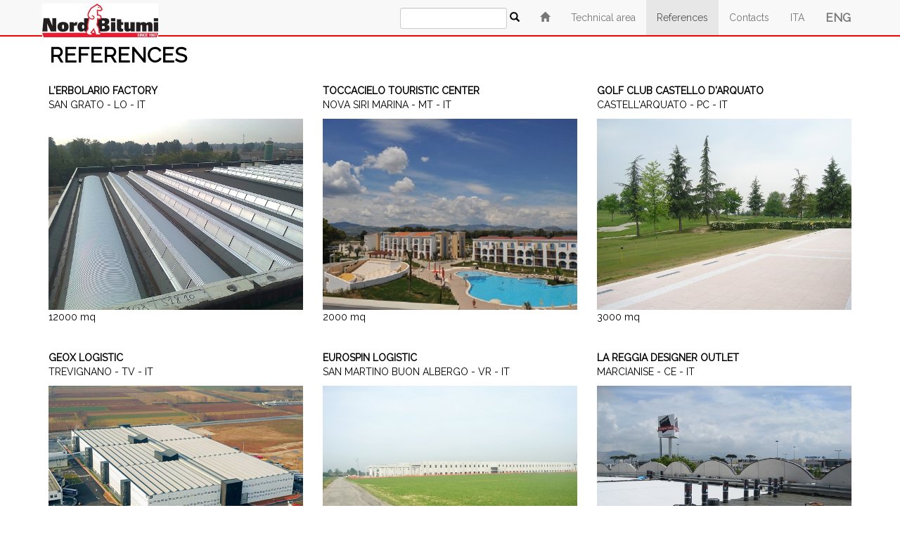

--- FILE ---
content_type: text/html; charset=utf-8
request_url: http://nordbitumi.com/en/references/C65
body_size: 2421
content:


<!DOCTYPE html>
<html xmlns="http://www.w3.org/1999/xhtml">
<head><meta charset="utf-8" /><meta name="viewport" content="width=device-width, initial-scale=1" /><title>
	References - Nordbitumi
</title><meta name="description" content="References - Nordbitumi">
<link rel='canonical' href="http://nordbitumi.com">
<link rel="stylesheet" href="http://maxcdn.bootstrapcdn.com/bootstrap/3.3.6/css/bootstrap.min.css?parameter=1" /><link rel="stylesheet" href="/font-awesome/css/font-awesome.min.css" /><link href="https://fonts.googleapis.com/css?family=Raleway" rel="stylesheet" /><link rel="stylesheet" href="/set.css" />
    <script src='https://ajax.googleapis.com/ajax/libs/jquery/1.12.0/jquery.min.js?parameter=1'></script>
    <script src='http://maxcdn.bootstrapcdn.com/bootstrap/3.3.6/js/bootstrap.min.js?parameter=1'></script>
    <script src='/set.js?v=3'></script>
    </head>
<body>
<div class="navbar-wrapper">
  <div class="container">
    <div id="head" class="navbar navbar-default navbar-fixed-top" role="navigation" id="top-nav" style="border-bottom:2px solid #f00; z-index:10000;">
      <div class="container">
        <div class="navbar-header">

          <a class="navbar-brand" href="/" style="padding:5px;"><img src="/logo.jpg" alt="Pluvitec" style="height:120%; margin-right:0em;"></a>
          <button type="button" class="navbar-toggle collapsed" data-toggle="collapse" data-target=".navbar-collapse"><span class="sr-only">Toggle navigation</span> <span class="icon-bar"></span> <span class="icon-bar"></span> <span class="icon-bar"></span></button>
        </div>
        <div class="navbar-collapse collapse">
          <ul class="nav navbar-nav navbar-right scroll" style="font-size:14px;">
            <li><div style='display:inline-block; white-space:nowrap; margin:0.8em 1em 0.5em 0.5em;'><div class='form-group' style='display:inline-block; margin:0;'><input type='text' class='form-control input-sm' id='pro_qry_h' name='pro_qry_h' value='' onkeydown="search(event,this)" /></div>&nbsp;<span class='glyphicon glyphicon-search' style='cursor:pointer;' onclick="search_click('pro_qry_h')"></span></div></li><li ><a href='/en/'><span class='glyphicon glyphicon-home' aria-hidden='true'></span></a></li><li ><a href='/en/technical-area'>Technical area</a></li><li class='active'><a href='/en/references/C65'>References</a></li><li ><a href='/en/contacts/C65'>Contacts</a></li><li ><a href='/it/'>ITA</a></li><li style='font-size:1.2em; font-weight:bold;'><a href='/en/'>ENG</a></li>
          </ul>
        </div>
      </div>
    </div>
  </div>
</div>
<div>
<script>check_images = true;</script>
<div class="container" style="margin-top:3em;">
<h2><strong>REFERENCES</strong></h2>
<div class="row">
<div class="col-md-4 col-sm-6 col-xs-12" style="padding:1em;"><p><strong>L'ERBOLARIO FACTORY</strong><br>SAN GRATO - LO - IT</p><img src="/RL000001.jpg" style="width:100%; max-width:600px;"><p>12000 mq</p></div>
<div class="col-md-4 col-sm-6 col-xs-12" style="padding:1em;"><p><strong>TOCCACIELO TOURISTIC CENTER</strong><br>NOVA SIRI MARINA - MT - IT</p><img src="/RL000002.jpg" style="width:100%; max-width:600px;"><p>2000 mq</p></div>
<div class="col-md-4 col-sm-6 col-xs-12" style="padding:1em;"><p><strong>GOLF CLUB CASTELLO D'ARQUATO</strong><br>CASTELL'ARQUATO - PC - IT</p><img src="/RL000003.jpg" style="width:100%; max-width:600px;"><p>3000 mq</p></div>
<div class="col-md-4 col-sm-6 col-xs-12" style="padding:1em;"><p><strong>GEOX LOGISTIC</strong><br>TREVIGNANO - TV - IT</p><img src="/RL000004.jpg" style="width:100%; max-width:600px;"><p>30000 mq</p></div>
<div class="col-md-4 col-sm-6 col-xs-12" style="padding:1em;"><p><strong>EUROSPIN LOGISTIC</strong><br>SAN MARTINO BUON ALBERGO - VR - IT</p><img src="/RL000005.jpg" style="width:100%; max-width:600px;"><p>30000 mq</p></div>
<div class="col-md-4 col-sm-6 col-xs-12" style="padding:1em;"><p><strong>LA REGGIA DESIGNER OUTLET</strong><br>MARCIANISE - CE - IT</p><img src="/RL000006.jpg" style="width:100%; max-width:600px;"><p>20000 mq</p></div>
<div class="col-md-4 col-sm-6 col-xs-12" style="padding:1em;"><p><strong>S. PIETRO APOSTOLO CHURCH</strong><br>TRISSINO - VI - IT</p><img src="/RL000007.jpg" style="width:100%; max-width:600px;"><p>3000 mq</p></div>  
</div>
</div>

</div>
<div>
    <div id="menu-wrapper" class="menu-w">
            
    
    </div>
    <div id="main">
                
        
        <div id="footer" class="container-fluid footer" style="margin-top:2em; border-top:2px solid #f00;">
            <address style="display:inline-block; width:100%; max-width:800px; line-height:2em;">
                <div class="row text-left">
                    <div class="col-sm-4 col-xs-6" style="line-height:2em;">
                        <span class="h3">Matco S.r.l.</span><br />via Quadrelli, 69<br />37055 Ronco all'Adige (VR)<br />ITALY
                    </div>
                    <div class="col-sm-4 col-xs-6">
                        <a href="https://www.google.it/maps/place/Nord+Bitumi/@45.4221407,10.8194084,17z/data=!3m1!4b1!4m5!3m4!1s0x4781e7a90e5116ff:0xde8014f42f49f131!8m2!3d45.422137!4d10.8215971?hl=it" target='_blank'><img src='/googlemaps.png' alt="Mappa" style='width:3em;' /></a><br />
                        <span class='glyphicon glyphicon-phone-alt' aria-hidden='true'></span> +39.045.6094111<br /><span class='glyphicon glyphicon-print' aria-hidden='true'></span> +39.045.6094191<br /><span class='glyphicon glyphicon-envelope' aria-hidden='true'></span> <a href='mailto:info@nordbitumi.it'>info@nordbitumi.it</a>
                    </div>
                    <div class="col-sm-4 col-xs-6">
                        P.I.: 03797640236<br />Cap. Soc. 4.000.000 € i.v.<br />REA VR n. 366217
                    </div>
                </div>
            </address>
        </div>
    </div>
</div>
</body>
</html>


--- FILE ---
content_type: text/css
request_url: http://nordbitumi.com/set.css
body_size: 2941
content:
body {
    font-family: 'Raleway', sans-serif;
    font-size: 14px;
    color: #000000;
    background:#fff;
}

a.nochange, a.nochange:hover, a.nochange:visited, a.nochange:active {
  color:inherit;
  text-decoration: none;
}

a {
    color: #000000;
    text-decoration: none !important;
}

a:hover {
    color: #000000;
    font-weight: bold;
    text-decoration: none !important;
}


.goback {
    position:fixed; 
    left:0px; 
    bottom:16px; 
    height:3em;
    z-index:9999; 
}

.goback-icon {
    color: #FF0000;
    opacity:0.6;
    font-size:3em; 
    text-shadow: 0.05em 0.05em 0.2em #000; 
    cursor:pointer;
}

#menu-wrapper {
    float:left;
    overflow:hidden;
}

#menu {
    position:fixed; 
    z-index:9999; 
    top:0; 
    left:0; 
    height:90%; 
    line-height:1.0em; 
    overflow:hidden; 
    background:#fff;
    opacity:0;
}

.apri-chiudi {
    color: #aaa;
    -webkit-transition: color 0.4s ease;
    -moz-transition: color 0.4s ease;
    -o-transition: color 0.4s ease;
    transition: color 0.4s ease;
}

#main {
    overflow:hidden; 
    vertical-align:top; 
    opacity:0;
}

.hometxt {
    font-size:2.0rem;
    line-height:2.5rem;
    padding-top:1.0em;
}

.menucat {
    position:fixed; 
    left:5%; 
    top:-200px; 
    z-index:1000; 
    -webkit-transition: top 1s; /* Safari */
    transition: top 1s;
    display:none;
}

.menucat-item {
    display:inline-block; 
    width:10em; 
    height:9em;
    font-size:0.8em; 
    margin:0.5em; 
    padding:0.5em; 
    background:#fff; 
    text-align:center; 
    overflow:hidden; 
    white-space:nowrap;
    border:1px solid black;
    border-radius:1em;
    cursor:pointer;
    box-shadow: 0.3em 0.3em 1.0em #000; 
    vertical-align:top;
}

.menucat-item > img {
    width:100%;
}

.h2 {
    font-size:30px;
}

.group {
    position: relative;
    margin-bottom: 35px;
}

input {
    font-size: 18px;
    padding: 5px 10px 10px 5px;
    display: block;
    width: 100%;
    border: none;
    border-bottom: 1px solid #0093CF;
    background: transparent;
}

input:focus {
    outline: none;
}

.home-carousel {
    position:relative; 
    width:100%; 
    padding-bottom:30%;
    text-align:center; 
    overflow:hidden;
    margin:0 auto;
}

.label-as-badge {
    font-size:1.0em;
    border-radius:1em;
}

.no-pad {
    padding:0 !important;
}

.company-fg {
    color: #000000;
}

.company-fg-alt {
    color:#fff;
}

.company-bg {
    background:#fff;
}

.company-bg-alt {
    background: #000000;
}

.aoa {
    display:inline-block;
    width:10em;
    margin:0.5em 1.0em;
    overflow:hidden;
    vertical-align:top;
}

.aoa-tab td {
    vertical-align:top;
}

.cat-container {
    padding:0; 
    display:inline-block; 
    float:none; 
    margin-top:0px;
    vertical-align:top;
}

.cat-carousel {
    position:relative; 
    width:100%; 
    text-align:center; 
    padding:2.0em;
}

.cat-carousel-caption {
    top: 20%; 
    transform: translateY(-20%); 
    font-size:3.0rem; 
    line-height:1.0em;
    text-shadow: 0.05em 0.05em 0 #000; 
}

.cat-pannello {
    position:relative; 
    width:100%; 
    text-align:center; 
    padding:2%;
    overflow:hidden;
}

.cat-pannello-tec {
    position:relative; 
    width:100%; 
    height:100%;
    text-align:center; 
    padding:0.0em;
} 

.cat-img-container {
    width: 100%;
    height: 10em;
    text-align:center;
    overflow: hidden;
}

.cat-caption {
    width:100%; 
    height:10%;
    font-size:1.1rem;
    font-weight:bold; 
    padding:0 10%;
}


.cat-img { /*position:absolute; top:0%; left:0%;*/ height:100%; opacity:0; border-radius:10%; 
            -webkit-transition: top 0.5s ease, left 0.5s ease, width 0.5s ease, opacity 0.5s ease; 
            transition: top 0.5s ease, left 0.5s ease, width 0.5s ease, opacity 0.5s ease; }
/*.cat-img:hover { position:absolute; top:-5%; left:-5%; width: 110%; }*/

.cat-evi-caption {
    top: 40%; 
    transform: translateY(-50%); 
    font-size:2.0em; 
    line-height:0.8em;
    font-weight:bold;
}

.tecnico-cat-container {
    padding:0; 
    display:inline-block; 
    float:none; 
    vertical-align:top;
    height:260px;
}

.tecnico-cat-inside {
    height:90%;
    margin:1em;
    padding:1em;
    border:1px solid #bbb;
    border-radius:1em;
    overflow:hidden;
}

.tecnico-cat-caption {
    width:100%; 
    font-weight:bold; 
    font-size:0.3rem;
}

.tecnico-cat-img { max-width:90%; height:8em; opacity:0; margin-top:5px;
            -webkit-transition: opacity 0.5s ease; 
            transition: opacity 0.5s ease; }

.tecnico-cat-gliph {
    font-size:10em;
}

.prod-breve {
    position:relative; 
    display:inline-block; 
    width:18%; 
    min-width:240px; 
    height:120px;
    overflow:hidden; 
    margin:1em; 
    border:0px solid #000; 
    padding:0.5em; 
    vertical-align:top;
    font-size:0.9em;
    border-radius:1em;
}

.prod-breve-pad {
    padding: 0 10px !important;
}

.prod-breve-sfumatura {
    position:absolute; 
    bottom:0; 
    left:0;
    width:100%; 
    height:20%; 
    background: linear-gradient(to bottom, transparent, #fff);
}

.prod-breve-cat-caption {
    position:absolute; 
    top:50%; 
    left:0;
    width:100%; 
    transform: translate(0,-50%); 
    color:#000; 
    background:#fff;
    opacity:0.7;
    font-size:1.8em;
    font-weight:bold; 
    padding:5%;
}

.prod-breve-cat-img-container {
    position: relative;
    width: 100%;
    padding-bottom:100%;
    overflow: hidden;
}

.prod-breve-cat-img { 
    position:absolute; 
    top:0%; 
    left:0%; 
    width:100%; 
    opacity:0;
    -webkit-transition: top 0.5s ease, left 0.5s ease, width 0.5s ease, opacity 0.5s ease; 
    transition: top 0.5s ease, left 0.5s ease, width 0.5s ease, opacity 0.5s ease; }

.prod-allegato {
    display:inline-block; 
    vertical-align:top;
    text-align:center;
    margin-bottom:1em;
}

.prod-img-container {
    position: relative;
    width: 100%;
    padding-bottom:100%;
    overflow: hidden;
    line-height:0;
}

.prod-img { position:absolute; top:0%; left:0%; width:100%; }

.prod-caption {
    width:100%;
    line-height:1.5em;
    overflow:hidden;
    padding-bottom:0.5em;
}

.footer {
    margin-top:3em; 
    border-top:2px solid #f00;
    background: #fff;
    color: #000000;
    opacity: 1.0;
    text-align:center;
    padding-top:1em;
}

/* INPUT UNDERLINE ================================= */
.bar {
    position: relative;
    display: block;
    width: 100%;
}

.bar:before, .bar:after {
    content: '';
    height: 2px;
    width: 0;
    bottom: 1px;
    position: absolute;
    background: #0093CF;
    transition: 0.2s ease all;
    -moz-transition: 0.2s ease all;
    -webkit-transition: 0.2s ease all;
}

.bar:before {
    left: 50%;
}

.bar:after {
    right: 50%;
}

/* active state */
input:focus ~ .bar:before, input:focus ~ .bar:after {
    width: 50%;
}

/* normal / technical */

.normtech {
    left:0.5em; 
    right:10%; 
    height:100%;
    background:#bbb; 
    border-radius:1%;  
    margin: 0 3.5em 0 0.5em; 
    padding:0.0em; 
    font-size:0.9em; 
    font-weight:bold;
}

.normtech-item {
    width:100%; 
    line-height:2.0em; 
    text-align:center; 
    border-radius:1%;
    white-space:nowrap;
    overflow:hidden;
}

.normtech-selected {
    background:#f00; 
    color:#fff;
}

.normtech-notsel {
    cursor: pointer;
}

.switch {
  position: relative;
  display: inline-block;
  width: 10em;
  height: 2em;
  margin-left: 1em;
}

.switch input {display:none;}

.slider {
  position: absolute;
  cursor: pointer;
  top: 0;
  left: 0;
  right: 0;
  bottom: 0;
  background-color: #ccc;
  -webkit-transition: .4s;
  transition: .4s;
}

.slider:before {
  position: absolute;
  content: "";
  left: 0.2em;
  bottom: 0.2em;
  width: 4.6em;
  height: 1.6em;
  background-color: white;
  -webkit-transition: .4s;
  transition: .4s;
}

input:checked + .slider {
  background-color: #2196F3;
}

input:focus + .slider {
  box-shadow: 0 0 1px #2196F3;
}

input:checked + .slider:before {
  -webkit-transform: translateX(5em);
  -ms-transform: translateX(5em);
  transform: translateX(5em);
}

/* Rounded sliders */
.slider.round {
  border-radius: 2em;
}

.slider.round:before {
  border-radius: 2em;
}


/* FONT SCALING ================ */

@media screen and (max-width: 767px) {
    html {
        font-size: 8px;
    }
    .menu-w {
        width:200px;
    }
    .menu-inner {
        width:226px;
    }
    .menu-descr {
        width:146px;
    }
    #menu {
        left:-184px;
    }
    #menu-wrapper {
        width:16px;
    }
    #apri-menu {
        display:inline-block;
    }
    #chiudi-menu {
        display:none;
    }
}

/* sm */
@media screen and (min-width: 768px) {
    html {
        font-size: 12px;
    }
    .menu-w {
        width:200px;
    }
    .menu-inner {
        width:226px;
    }
    .menu-descr {
        width:146px;
    }
    #menu {
        left:-184px;
    }
    #menu-wrapper {
        width:16px;
    }
    #apri-menu {
        display:inline-block;
    }
    #chiudi-menu {
        display:none;
    }
}

/* md */
@media screen and (min-width: 992px) {
    html {
        font-size: 14px;
    }
    .menu-w {
        width:200px;
    }
    .menu-inner {
        width:226px;
    }
    .menu-descr {
        width:146px;
    }
    #menu {
        left:0px;
    }
    #menu-wrapper {
        width:200px;
    }
    #apri-menu {
        display:none;
    }
    #chiudi-menu {
        display:inline-block;
    }
}

/* lg */
@media screen and (min-width: 1200px) {
    html {
        font-size: 17px;
    }
    .menu-w {
        width:200px;
    }
    .menu-inner {
        width:226px;
    }
    .menu-descr {
        width:146px;
    }
    #menu {
        left:0px;
    }
    #menu-wrapper {
        width:200px;
    }
    #apri-menu {
        display:none;
    }
    #chiudi-menu {
        display:inline-block;
    }
}

--- FILE ---
content_type: application/x-javascript
request_url: http://nordbitumi.com/set.js?v=3
body_size: 1954
content:
var searchPath = '/it/cerca';

function showSearch() {
    if ($("#searchBox").css("top").substring(0,1) != "-") {
        $("#searchBox").animate({
            top: "-1em"
        });
    } else {
        $("#searchBox").animate({
            top: "3em"
        });
    }
    return false;
}

function search(e,obj) {
    e = e || window.event;
    if (e.keyCode == 13) {
        window.location.href = searchPath + '__' + $(obj).val();
        return false;
    }
}

function search_click(id) {
    window.location.href = searchPath + '__' + $('#'+id).val();
    return false;
}


function iframeLoaded(obj) {
    obj.style.height = obj.contentWindow.document.body.scrollHeight + 'px';
}

function afterLoad() {
    $('.text-glow').css('background', 'transparent');
    $('.text-glow').css('color', '#003652');
}

function menucat_loaded() {
    var posx = $('.goback').offset().left + $('.goback').width() + 16;
    $('#menucat').css('left', '' + posx + 'px');
    $('#menucat').css('width', '' + ($(window).width() - posx - 8) + 'px');
    $('#menucat').css({ 'top': -$('#menucat').height() });
    $('#menucat').show();
}

var check_images = false;
function img_loaded() {
    var i = 0;
    var imax = 10;
    $('img').each(function () {
        if (($(this).width() == 0 || $(this).height() == 0) && i<imax) {
            $(this).attr('src', $(this).attr('src'));
            i++;
        }
    });
    if (i >= imax) {
        setTimeout(img_loaded, 1100);
    }
}

function setDims() {
    var hh = document.getElementById("head").offsetHeight + 4;
    var menu = document.getElementById("menu");
    var main = document.getElementById("main");
    if (menu && main) {
        menu.style.marginTop = "" + hh + "px";
        menu.offsetHeight = window.innerHeight - hh;
        main.style.marginTop = "" + hh + "px";
        main.style.opacity = 1;
        if (window.innerWidth < 992) {
            main.offsetWidth = window.innerWidth - 16;
        } else {
            main.offsetWidth = window.innerWidth - 200;
        }
    }
}

function apri_chiudi() {
    var tmp = 0;
    tmp = parseInt($("#menu").css("left"));
    var quale = 0;
    if (tmp < 0) {
        quale = 0;
    } else {
        quale = 1;
    }
    var lft = 0;
    if (quale == 0) {
        //Apertura
        lft = 0;
    } else {
        //Chiusura
        lft = -184;
    }
    $('#menu').animate({ left: lft }, 500, function () {
        // Animation complete.
        apri_chiudi_2(quale);
    });
    $('#menu-wrapper').animate({ width: (200 + lft) }, 500, function () {
        // Animation complete.
        apri_chiudi_2(quale);
    });
}

function apri_chiudi_2(quale) {
    if (quale == 0) {
        //Apertura
        $('#apri-menu').hide();
        $('#chiudi-menu').show();
    } else {
        //Chiusura
        $('#apri-menu').show();
        $('#chiudi-menu').hide();
    }
}

var flash_cnt = 4;
function flash_inizio() {

    flash_cnt--;
    if (flash_cnt < 0) return;

    $('.apri-chiudi').css("color", "#f00");
    setTimeout(function () { $('.apri-chiudi').css("color", "#aaa"); setTimeout(flash_inizio, 500); }, 500);

}

$("#menu").scroll(function (event) {
    event.stopPropagation();
});

$(window).resize(function () {
    setDims();
});

$(document).ready(function () {

    //Posizione del menu categorie
    //var posx = $('.goback').offset().left + $('.goback').width() + 16;
    //$('#menucat').css('left', '' + posx + 'px');
    //$('#menucat').css('width', '' + ($(window).width() - posx - 8) + 'px');
    //$('#menucat').css({'top': -$('#menucat').height() });

    $("[data-click=search]").bind("click", function (event) {
        showSearch();
        event.stopPropagation();
    });

    $("#a_logo").attr("href", searchPath.substr(0,4));

    /*
    $('.text-glow').css('background', '#0093CF');
    $('.text-glow').css('color', '#fff');
    */

    setTimeout(afterLoad, 2000);

    if (check_images) {
        setTimeout(img_loaded, 1100);
    }

    setDims();

    $("#menu").fadeTo(500, 1);

    setTimeout(flash_inizio, 1000);

});

//(function(i, s, o, g, r, a, m) {
//	i['GoogleAnalyticsObject'] = r;
//	i[r] = i[r] || function() {
//		(i[r].q = i[r].q || []).push(arguments)
//	}, i[r].l = 1 * new Date();
//	a = s.createElement(o),
//		m = s.getElementsByTagName(o)[0];
//	a.async = 1;
//	a.src = g;
//	m.parentNode.insertBefore(a, m)
//})(window, document, 'script', 'https://www.google-analytics.com/analytics.js', 'ga');
//ga('create', 'UA-102252401-3', 'auto');
//ga('set', 'anonymizeIp', true);
//ga('send', 'pageview');

